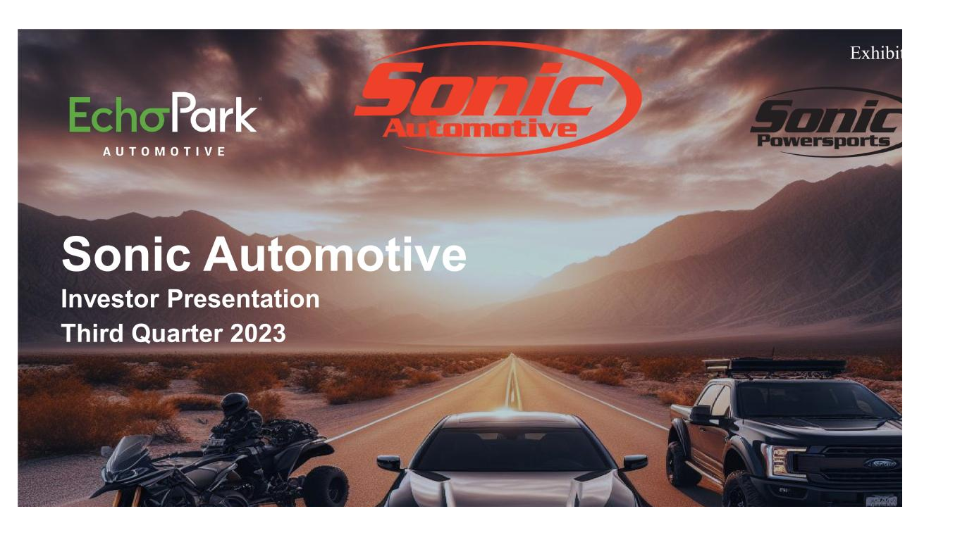

--- FILE ---
content_type: text/html; charset=UTF-8
request_url: https://ir.sonicautomotive.com/sec-filings/all-sec-filings/content/0001043509-23-000018/sah2023q3ex992.htm
body_size: 15152
content:
<HTML>
<HEAD><!-- Document generated by Workiva Inc -->
<TITLE>sah2023q3ex992</TITLE>
</HEAD>
<BODY bgcolor="white">
<DIV align="center">
<DIV style="margin-left:1em;width:1365;"><!-- sah2023q3ex992001.jpg -->
<DIV style="padding-top:2em;">
<IMG src="sah2023q3ex992001.jpg" title="slide1" width="1365" height="1024">
<DIV><FONT size="1" style="font-size:1pt;color:white">Sonic Automotive Investor Presentation Third Quarter 2023 Updated October 26, 2023 Exhibit 99.2 </FONT></DIV>
<P><HR noshade><P>
<DIV style="page-break-before:always;">&nbsp;</DIV>
</DIV>
<!-- sah2023q3ex992002.jpg -->
<DIV style="padding-top:2em;">
<IMG src="sah2023q3ex992002.jpg" title="slide2" width="1365" height="1024">
<DIV><FONT size="1" style="font-size:1pt;color:white">2 Forward-Looking Statements This presentation contains &#8220;forward-looking statements&#8221; within the meaning of the Private Securities Litigation Reform Act of 1995.  These  statements relate to future events, are not historical facts and are based on our current expectations and assumptions regarding our  business, the economy and other future conditions.  These statements can generally be identified by lead-in words such as &#8220;may,&#8221; &#8220;will,&#8221;  &#8220;should,&#8221; &#8220;could,&#8221; &#8220;believe,&#8221; &#8220;expect,&#8221; &#8220;estimate,&#8221; &#8220;anticipate,&#8221; &#8220;intend,&#8221; &#8220;plan,&#8221; &#8220;project,&#8221; &#8220;foresee&#8221; and other similar words or phrases.   Statements that describe our Company&#8217;s objectives, plans or goals are also forward-looking statements.  Examples of such forward- looking information we may be discussing in this presentation include, without limitation, our anticipated future new vehicle unit sales  volume, revenues and profitability, our anticipated future used vehicle unit sales volume, revenues and profitability, future levels of  consumer demand for new and used vehicles, our anticipated future parts, service and collision repair (&#8220;Fixed Operations&#8221;) gross profit,  our anticipated expense reductions, long-term annual revenue and profitability targets, anticipated future growth capital expenditures,  profitability and pricing expectations in our EchoPark Segment, EchoPark&#8217;s omnichannel strategy, anticipated future EchoPark population  coverage, anticipated future EchoPark revenue and unit sales volume, anticipated future performance and growth of our Franchised  Dealerships Segment, anticipated growth of our Powersports Segment, anticipated liquidity positions, anticipated industry new vehicle  sales volume, the implementation of growth and operating strategies, including acquisitions of dealerships and properties, anticipated  future acquisition synergies, the return of capital to stockholders, anticipated future success and impacts from the implementation of our  strategic initiatives, and earnings per share expectations. You are cautioned that these forward-looking statements are not guarantees of future performance, involve risks and uncertainties and  actual results may differ materially from those projected in the forward-looking statements as a result of various factors.  These risks and  uncertainties include, without limitation, economic conditions in the markets in which we operate, supply chain disruptions and  manufacturing delays, labor shortages, the impacts of inflation and increases in interest rates, new and used vehicle industry sales  volume, the success of our operational strategies, the rate and timing of overall economic expansion or contraction, and the risk factors  described in the Company&#8217;s Annual Report on Form 10-K for the year ended December 31, 2022 and other reports and information filed  with the United States Securities and Exchange Commission (the &#8220;SEC&#8221;).  These forward-looking statements, risks, uncertainties and additional factors speak only as of the date of this presentation.  We undertake  no obligation to update any such statements, except as required under federal securities laws and the rules and regulations of the SEC. </FONT></DIV>
<P><HR noshade><P>
<DIV style="page-break-before:always;">&nbsp;</DIV>
</DIV>
<!-- sah2023q3ex992003.jpg -->
<DIV style="padding-top:2em;">
<IMG src="sah2023q3ex992003.jpg" title="slide3" width="1365" height="1024">
<DIV><FONT size="1" style="font-size:1pt;color:white">3 Company Overview </FONT></DIV>
<P><HR noshade><P>
<DIV style="page-break-before:always;">&nbsp;</DIV>
</DIV>
<!-- sah2023q3ex992004.jpg -->
<DIV style="padding-top:2em;">
<IMG src="sah2023q3ex992004.jpg" title="slide4" width="1365" height="1024">
<DIV><FONT size="1" style="font-size:1pt;color:white">4 &reg; Sonic Automotive: Who We Are QUICK FACTS (NYSE: SAH) a Fortune 500  Company and One  of the Nation&#8217;s  Largest Automotive  Retailers 146 25+ 20 16 $14.0 Billion $2.3 Billion 103K New Vehicles Sold 173K Total Revenues Automotive Brands Locations Used Vehicles Sold Collision Centers States Gross Profit Note: Location Counts As Of October 26, 2023  Revenues, Gross Profit, New &amp; Used Vehicles Sold are for FY 2022 Our Core Franchised Dealerships  Segment Is A Full-Service Automotive  Retail Business With Strategic Growth  Levers Across Multiple Business Lines  And A Diversified Brand Portfolio Our High Growth Potential  EchoPark Segment Offers A  Unique Approach To Pre-Owned  Vehicle And F&amp;I Sales Below-Market Pricing With A No  Haggle Purchase Experience  Drives Industry-Leading Used  Vehicle Volume Throughput Early-Stage Consolidation  Growth Opportunity At  Attractive Multiples </FONT></DIV>
<P><HR noshade><P>
<DIV style="page-break-before:always;">&nbsp;</DIV>
</DIV>
<!-- sah2023q3ex992005.jpg -->
<DIV style="padding-top:2em;">
<IMG src="sah2023q3ex992005.jpg" title="slide5" width="1365" height="1024">
<DIV><FONT size="1" style="font-size:1pt;color:white">5 Investment Highlights Multiple Growth And  Profit Drivers For  Franchised  Dealerships Segment Unique, High Return  Potential EchoPark  Business Model Broad Revenue  Stream  Diversification Complementary  Relationship Between  Operating Segments Disciplined Capital  Allocation To Drive  Shareholder Returns Focused On Expense  Control And  Maintaining Strong  Balance Sheet </FONT></DIV>
<P><HR noshade><P>
<DIV style="page-break-before:always;">&nbsp;</DIV>
</DIV>
<!-- sah2023q3ex992006.jpg -->
<DIV style="padding-top:2em;">
<IMG src="sah2023q3ex992006.jpg" title="slide6" width="1365" height="1024">
<DIV><FONT size="1" style="font-size:1pt;color:white">6 Revenue Composition BY GEOGRAPHY TX 26% CA 22% CO 8% TN 7% ID 6% FL 6% AL 5% NC 4% GA 4% VA 2% MD 2% SC 2% All Others 6% Broad  Geographic  Distribution Geographic Footprint, Revenue Streams and Brand Mix Offer  Attractive Diversification Across the Automotive Retail Space Note: Percentages are Percent of Total Revenue for Year Ended December 31, 2022 </FONT></DIV>
<P><HR noshade><P>
<DIV style="page-break-before:always;">&nbsp;</DIV>
</DIV>
<!-- sah2023q3ex992007.jpg -->
<DIV style="padding-top:2em;">
<IMG src="sah2023q3ex992007.jpg" title="slide7" width="1365" height="1024">
<DIV><FONT size="1" style="font-size:1pt;color:white">7 Revenue Composition &#8211; Diversified Revenue Streams Note: Percentages are Percent of Total for the Year Ended December 31, 2022 5% 29% 11% 34% 43% 8% 41% 29% Revenue Gross Profit New Vehicle Used Vehicle (Including Wholesale) Parts, Service &amp; Collision Repair (&quot;Fixed Operations&quot;) Finance &amp; Insurance (&quot;F&amp;I&quot;) Brand Distribution Note: Percentages are Percent of Total Revenue for the Year Ended December 31, 2022 Brand % of Revenue Franchise Brand % of Revenue BMW 21% Mercedes 10% Audi 5% Lexus 4% Porsche 3% Land Rover 3% Cadillac 2% Other Luxury (1) 4% Honda 8% Toyota 7% Other Import (2) 3% EchoPark 17% Non-Franchise 17% Chevrolet GMC Buick 5% Ford 4% Chrysler Dodge Jeep RAM 4% Powersports &lt;1% Powersports (3) &lt;1% Luxury 52% 18%Import Domestic 13% (1) Includes Alfa Romeo, Infiniti, Jaguar, Maserati, MINI and Volvo (2) Includes Hyundai, Nissan, Mazda, Subaru and Volkswagen (3) Includes Harley-Davidson, Kawasaki, BRP, Polaris, Honda, Suzuki, BMW Motorrad,  Yamaha, Ducati, and Indian Motorcycle Business Line Mix Majority Of Gross Profit Driven By Stable Business Lines </FONT></DIV>
<P><HR noshade><P>
<DIV style="page-break-before:always;">&nbsp;</DIV>
</DIV>
<!-- sah2023q3ex992008.jpg -->
<DIV style="padding-top:2em;">
<IMG src="sah2023q3ex992008.jpg" title="slide8" width="1365" height="1024">
<DIV><FONT size="1" style="font-size:1pt;color:white">8 &reg; EchoPark Automotive &#8211; A Unique Growth Story Planned Nationwide Distribution  Network At Maturity  Unique, High Return Potential  Business Model Focus On High Quality Pre-Owned Vehicles,  In-Store or  Online Plan To Reach 90% Of U.S.  Population At Maturity Priced Up To  $3,000 Below  Market With Simplified, Easy  Purchase Experience Focus On  Pre-Owned  Market &#8211; 2.5x Larger &amp;  More Stable Than New  Vehicle Market The New Car Alternative&#8482; Price. Quality. Experience. Note: Expected U.S. population reach is a projection, actual results may  differ. See &#8220;Forward-Looking Statements.&#8221; </FONT></DIV>
<P><HR noshade><P>
<DIV style="page-break-before:always;">&nbsp;</DIV>
</DIV>
<!-- sah2023q3ex992009.jpg -->
<DIV style="padding-top:2em;">
<IMG src="sah2023q3ex992009.jpg" title="slide9" width="1365" height="1024">
<DIV><FONT size="1" style="font-size:1pt;color:white">9 Strategic Focus &#8226; Continued Growth  Opportunity In Parts &amp;  Service, F&amp;I Per Unit &#8226; Ongoing Profitability  Enhancement Through  SG&amp;A Expense Control,  Inventory Management &#8226; Pursue Strategic  Acquisition Opportunities  As Market Evolves &#8226; Utilize Existing  Infrastructure To Support  Omnichannel Distribution  Network &#8226; Targeting Return To  Breakeven Adjusted  EBITDA In Q1 2024 &#8226; Growing eCommerce  Presence Offers Scalable  Incremental Reach &#8226; Addressable Market  Opportunity Of 2 Million  Vehicles Annually At  Maturity &#8226; Positioned To Resume  Expansion Of EchoPark  Footprint As Used Vehicle  Market Conditions Improve &#8226; Focus On Guest Experience  And eCommerce  Opportunity To Drive Market  Share Gains &#8226; Balanced Capital Allocation  Strategy Prioritizes  Highest Return on  Investment &#8226; Return Of Capital To  Shareholders Via Share  Repurchase Program And  Dividend &#8226; Further Diversify Business  Model In Adjacent Sectors  (Powersports) Franchised Dealerships EchoParkStrategic Focus Note: Profitability and unit sales volume projections are estimates of future results. Actual results may differ. See &#8220;Forward-Looking Statements.&#8221; </FONT></DIV>
<P><HR noshade><P>
<DIV style="page-break-before:always;">&nbsp;</DIV>
</DIV>
<!-- sah2023q3ex992010.jpg -->
<DIV style="padding-top:2em;">
<IMG src="sah2023q3ex992010.jpg" title="slide10" width="1365" height="1024">
<DIV><FONT size="1" style="font-size:1pt;color:white">10 Strong Balance Sheet And Liquidity September 30, 2023 June 30, 2023 December 31, 2022 (In Millions) Cash and cash equivalents 34.6$                          119.7$            229.2$                        Floor plan deposit balance 300.0                          287.0               272.0                          Availability under the 2021 Revolving Credit Facility 288.9                          289.0               292.9                          Availability under the 2019 Mortgage Facility 173.0                          173.0               -                                Total available liquidity resources 796.5$                        868.7$            794.1$                        Covenant Requirement* September 30, 2023 June 30, 2023 December 31, 2022 Liquidity ratio &gt;= 1.05 1.27                            1.30                 1.38                            Fixed charge coverage ratio &gt;= 1.20 1.60                            1.62                 1.87                            Total lease adjusted leverage ratio &lt;= 5.75 2.87                            2.72                 2.31                            Net debt to Adjusted EBITDA ratio(1) 2.15                            2.01                 1.69                            Cash On Hand And Total Liquidity Remain At Target Levels  Leverage Ratios Remain Within Our Internal Target Range Total Cash On Hand (1) Refer To Appendix For Calculation And Reconciliation of Adjusted EBITDA (A Non-GAAP Measure) and Net Debt To Adjusted EBITDA Ratio (A Non-GAAP Measure) * As Defined In The 2021 Revolving Credit Facility and 2019 Mortgage Facility </FONT></DIV>
<P><HR noshade><P>
<DIV style="page-break-before:always;">&nbsp;</DIV>
</DIV>
<!-- sah2023q3ex992011.jpg -->
<DIV style="padding-top:2em;">
<IMG src="sah2023q3ex992011.jpg" title="slide11" width="1365" height="1024">
<DIV><FONT size="1" style="font-size:1pt;color:white">11 Share Repurchase Update ($ in Millions) Share Repurchase Authorization Remaining at December 31, 2022 464.3$         Q1 2023 Repurchase Activity (90.7)           Q2 2023 Repurchase Activity -              Q3 2023 Repurchase Activity (86.8)           Remaining Authorization 286.8$         43.1  41.8  40.7  36.2  33.9   30.0  35.0  40.0  45.0 Dec 2019 Dec 2020 Dec 2021 Dec 2022 Sep 2023 (O ut st an di ng  S ha re s,  In  M illi on s) 21% Reduction  In Outstanding  Share Count  Since 2019 </FONT></DIV>
<P><HR noshade><P>
<DIV style="page-break-before:always;">&nbsp;</DIV>
</DIV>
<!-- sah2023q3ex992012.jpg -->
<DIV style="padding-top:2em;">
<IMG src="sah2023q3ex992012.jpg" title="slide12" width="1365" height="1024">
<DIV><FONT size="1" style="font-size:1pt;color:white">12 Franchised Dealerships </FONT></DIV>
<P><HR noshade><P>
<DIV style="page-break-before:always;">&nbsp;</DIV>
</DIV>
<!-- sah2023q3ex992013.jpg -->
<DIV style="padding-top:2em;">
<IMG src="sah2023q3ex992013.jpg" title="slide13" width="1365" height="1024">
<DIV><FONT size="1" style="font-size:1pt;color:white">13 New &amp; Used Vehicle Sales Parts &amp; Service (P&amp;S) Finance &amp; Insurance (F&amp;I) &reg; Franchised Dealerships Franchised  Dealerships108 Brands, Luxury  Weighted25+ Diversified Revenue Streams &#8226; New &amp; Used Vehicle Sales &#8226; Parts  Service (P S) &#8226; Finance &amp; Insurance (F&amp;I) Collision  Repair Centers16 18 States Stable Business With Organic And Acquisition  Growth Opportunities Resilient And Flexible Business Model Through  Economic Cycles </FONT></DIV>
<P><HR noshade><P>
<DIV style="page-break-before:always;">&nbsp;</DIV>
</DIV>
<!-- sah2023q3ex992014.jpg -->
<DIV style="padding-top:2em;">
<IMG src="sah2023q3ex992014.jpg" title="slide14" width="1365" height="1024">
<DIV><FONT size="1" style="font-size:1pt;color:white">14 Franchised Dealerships &#8211; Geographic Footprint Diversified Geographic  Market Platform 108 Stores, 25+ Brands,  16 Collision Repair Centers </FONT></DIV>
<P><HR noshade><P>
<DIV style="page-break-before:always;">&nbsp;</DIV>
</DIV>
<!-- sah2023q3ex992015.jpg -->
<DIV style="padding-top:2em;">
<IMG src="sah2023q3ex992015.jpg" title="slide15" width="1365" height="1024">
<DIV><FONT size="1" style="font-size:1pt;color:white">15 Franchised Dealerships &#8211; Strategic Growth Levers Mature  Cash  Flows  +  Multiple  Growth Drivers Pursue Strategic  Acquisitions  Opportunities Grow Parts  and Service Retention Maximize F&amp;I Penetration High Used Vehicle  Volume  Throughput Data-Driven  Inventory  Management Apply  EchoPark  Learnings Develop  Omnichannel  Platform SG&amp;A Expense  Discipline Realize  Synergies From  Acquisitions </FONT></DIV>
<P><HR noshade><P>
<DIV style="page-break-before:always;">&nbsp;</DIV>
</DIV>
<!-- sah2023q3ex992016.jpg -->
<DIV style="padding-top:2em;">
<IMG src="sah2023q3ex992016.jpg" title="slide16" width="1365" height="1024">
<DIV><FONT size="1" style="font-size:1pt;color:white">16 EchoPark </FONT></DIV>
<P><HR noshade><P>
<DIV style="page-break-before:always;">&nbsp;</DIV>
</DIV>
<!-- sah2023q3ex992017.jpg -->
<DIV style="padding-top:2em;">
<IMG src="sah2023q3ex992017.jpg" title="slide17" width="1365" height="1024">
<DIV><FONT size="1" style="font-size:1pt;color:white">17 EchoPark &#8211; Brand Promise Up To 40% Below  New Vehicle Price Up To $3,000 Below  Used Vehicle Market  Price High Quality  Pre-Owned Vehicles With  Available Warranty Transparent Guest-Centric  Experience New Car Feel  Without The New  Car Price Complete Purchase  In Under An Hour Free CARFAX  Report With  Every Vehicle Buy &amp; Sell  Your Way &#8211;  On-Site Or Online P r i c e .  Q u a l i t y.  E x p e r i e n c e . L o w  C o s t  O m n i c h a n n e l  M o d e l </FONT></DIV>
<P><HR noshade><P>
<DIV style="page-break-before:always;">&nbsp;</DIV>
</DIV>
<!-- sah2023q3ex992018.jpg -->
<DIV style="padding-top:2em;">
<IMG src="sah2023q3ex992018.jpg" title="slide18" width="1365" height="1024">
<DIV><FONT size="1" style="font-size:1pt;color:white">18 EchoPark &#8211; Planned Nationwide Distribution Network Target 90% Population Coverage At Maturity Note: Future locations and U.S. population coverage are based on projections. Actual results may differ. See &#8220;Forward-Looking Statements.&#8221; Suspended  Operations Expected Coverage Area Existing Retail Hub Future New  Market  Opportunities Suspended Operations Can  Be Strategically Reopened  Once Market Conditions  Improve </FONT></DIV>
<P><HR noshade><P>
<DIV style="page-break-before:always;">&nbsp;</DIV>
</DIV>
<!-- sah2023q3ex992019.jpg -->
<DIV style="padding-top:2em;">
<IMG src="sah2023q3ex992019.jpg" title="slide19" width="1365" height="1024">
<DIV><FONT size="1" style="font-size:1pt;color:white">19 EchoPark &#8211; Addressable Market Opportunity * Share Of Vehicles That Fit Core1-4-Year-Old  Model In Existing EchoPark Markets Plan To Achieve 90% Population  Coverage  At Maturity Once Market  Conditions Improve Target 10% Market  Share Already Achieving This  Share* In Most Mature  Market Priced Up to  $3,000 Below  Market Price Competes On Price vs.  Older Vehicles,  Consumer Can Buy Newer  Vehicle For Same Price Pricing Up To  40% Below  New Converts Prospective  New Car Buyers 2 MILLION Opportunity 15+  MILLION  1&#8211;4-Year-Old  Vehicles 10+  MILLION  5&#8211;8-Year- Old  Vehicles 13+  MILLION  New  Vehicles Long-Term Strategy Remains Focused On Nearly-New, 1&#8211;4-Year-Old Vehicle  Segment Despite Recent Strategic Adjustments To Include 5+ Year-Old Inventory Annual Retail Vehicle Sales Volume  Note: Annual Retail Vehicle Sales Volume, EchoPark Volume Opportunity, Population Coverage And Market Share Targets Are Based On Projections. Actual Results May Differ. See &#8220;Forward-Looking Statements.&#8221;  </FONT></DIV>
<P><HR noshade><P>
<DIV style="page-break-before:always;">&nbsp;</DIV>
</DIV>
<!-- sah2023q3ex992020.jpg -->
<DIV style="padding-top:2em;">
<IMG src="sah2023q3ex992020.jpg" title="slide20" width="1365" height="1024">
<DIV><FONT size="1" style="font-size:1pt;color:white">20 EchoPark &#8211; Industry Headwinds &amp; Action Plan Industry Headwinds &#8226; Supply Chain Disruption Continues To Suppress New Vehicle Production And Inventory Levels &#8211; Began To Ease  During 2023 But Nearly-New Vehicle Sourcing Challenges Are Expected To Persist Beyond 2023 &#8226; Elevated Used Prices And Interest Rates Continue To Negatively Impact Consumer Affordability And Industry  Sales Volume &#8226; At Wholesale Auction, Off-Lease/Off-Rental Inventory Supply Remains Limited And Expensive &#8226; Used Wholesale Pricing Volatility &#8211; After Increasing 6.3% In Q1 2023, 3-Year-Old Vehicle Manheim Prices  Decreased 6.3% In Q2 2023 And Another 5.0% In Q3 2023 As Anticipated EchoPark Action Plan &#8226; In June 2023, Indefinitely Suspended Operations At Eight EchoPark Retail Hubs And 14 Related EchoPark  Delivery/Buy Centers, As Well As Three Northwest Motorsport Locations Within The EchoPark Segment  (Collectively, the &#8220;Closed EchoPark Stores&#8221;) &#8226; Expect Ongoing Expenses Associated With The Closed EchoPark Stores Between $1.5 Million To $2.0 Million  Per Quarter &#8226; Reallocation Of Inventory And Resources To Smaller Store Footprint Should Accelerate Profitability  Improvement Despite Ongoing Used Vehicle Market Challenges  &#8226; Reiterate Expected Return To Breakeven EchoPark Segment Adjusted EBITDA In Q1 2024 &#8226; Plan To Resume Disciplined Expansion Of EchoPark Nationwide Distribution Network As Market Conditions  Improve &#8226; Remain Focused On Sourcing More Vehicles From Non-Auction Sources (20% of Q3 2023 Sales vs. Historically  Less Than 10%) And Expanding Inventory To Include 5+ Year-Old Vehicles (15% of Q3 2023 Sales), Driving  Lower Inventory Acquisition Cost And 30-35% Lower Retail Selling Price, Benefiting Consumer Affordability Note: Expected Improvement In Adjusted EBITDA Losses Is Based On Projections. Actual Results May Differ. See &#8220;Forward-Looking Statements.&#8221; </FONT></DIV>
<P><HR noshade><P>
<DIV style="page-break-before:always;">&nbsp;</DIV>
</DIV>
<!-- sah2023q3ex992021.jpg -->
<DIV style="padding-top:2em;">
<IMG src="sah2023q3ex992021.jpg" title="slide21" width="1365" height="1024">
<DIV><FONT size="1" style="font-size:1pt;color:white">21 EchoPark Segment &#8211; Growth Path 212  660 881 920 764 941 1,136  1,585 1,685 1,673 2,049 2,400  4,496  5,518  7,459 7,698  8,762  11,051  12,587  13,206  12,676  13,986  13,207  15,127  14,841  19,670  21,261 21,255  15,649  14,931  16,496  15,245  17,435  19,980  17,084  19,050   $-  $100  $200  $300  $400  $500  $600  $700 (In  M illi on s) Quarterly Used Retail Units Quarterly Revenue As Expected, EchoPark Retailed  More Units In Q3 2023 With 25  Locations Than In Q2 2023 With  50 Locations, At Better GPU And  Overall Profit Levels </FONT></DIV>
<P><HR noshade><P>
<DIV style="page-break-before:always;">&nbsp;</DIV>
</DIV>
<!-- sah2023q3ex992022.jpg -->
<DIV style="padding-top:2em;">
<IMG src="sah2023q3ex992022.jpg" title="slide22" width="1365" height="1024">
<DIV><FONT size="1" style="font-size:1pt;color:white">22 EchoPark Segment &#8211; Adjusted EBITDA Trend $4.9 $4.9  $6.4  $5.3 $5.2 $5.6  $3.2  ($3.6) $5.3  ($10.9) ($30.5) ($19.2) ($36.2) ($30.8) ($23.7) ($24.1) ($24.4) ($27.3) ($3.5) $0.7  $0.9  $1.5 $2.0 $4.6 $6.7 $3.4 $0.5  $(1.3) $(12.5) $(4.5) $(1.7)  $(40)  $(30)  $(20)  $(10)  $-  $10 Q 1 2019 Q 2 2019 Q 3 2019 Q 4 2019 Q 1 2020 Q 2 2020 Q 3 2020 Q 4 2020 Q 1 2021 Q 2 2021 Q 3 2021 Q 4 2021 Q 1 2022 Q 2 2022 Q 3 2022 Q 4 2022 Q 1 2023 Q 2 2023 Q 3 2023 EchoPark All Other Pre-Owned (In  M illi on s) Refer To Appendix For Calculation And Reconciliation of Adjusted EBITDA (A Non-GAAP Measure).  Note: Expected Improvement In Adjusted EBITDA Losses Is Based On Projections. Actual Results May Differ. See &#8220;Forward-Looking Statements.&#8221; Note: &#8220;EchoPark&#8221; Data Includes EchoPark-Branded Stores And Corporate/Holding Company Results. &#8220;All Other Pre-Owned&#8221; Data Includes Northwest Motorsport And Other Acquired Pre- Owned Businesses That Have Not Been Re-Branded As EchoPark. Q3 2023 Includes $2.2 Million  Adjusted EBITDA Loss Related To  Closed Locations Target Breakeven Adjusted EBITDA  In Q1 2024 </FONT></DIV>
<P><HR noshade><P>
<DIV style="page-break-before:always;">&nbsp;</DIV>
</DIV>
<!-- sah2023q3ex992023.jpg -->
<DIV style="padding-top:2em;">
<IMG src="sah2023q3ex992023.jpg" title="slide23" width="1365" height="1024">
<DIV><FONT size="1" style="font-size:1pt;color:white">23 Powersports </FONT></DIV>
<P><HR noshade><P>
<DIV style="page-break-before:always;">&nbsp;</DIV>
</DIV>
<!-- sah2023q3ex992024.jpg -->
<DIV style="padding-top:2em;">
<IMG src="sah2023q3ex992024.jpg" title="slide24" width="1365" height="1024">
<DIV><FONT size="1" style="font-size:1pt;color:white">24 Powersports &#8211; Opportunistic Growth &#8226; Growth Via Acquisition At Attractive  Earnings Multiples &#8226; Consolidation Opportunity In A $34  Billion Market* Where 85% Of U.S.  Dealers Own A Single Location &#8226; Drive Profitability Enhancement  Through Technology And Process  Development &#8226; Generate Higher Margins Compared  To Traditional Automotive Retail * Estimated Value Of North American Powersports Industry In 2022, Per Global Market Insights </FONT></DIV>
<P><HR noshade><P>
<DIV style="page-break-before:always;">&nbsp;</DIV>
</DIV>
<!-- sah2023q3ex992025.jpg -->
<DIV style="padding-top:2em;">
<IMG src="sah2023q3ex992025.jpg" title="slide25" width="1365" height="1024">
<DIV><FONT size="1" style="font-size:1pt;color:white">25 Omnichannel Strategy </FONT></DIV>
<P><HR noshade><P>
<DIV style="page-break-before:always;">&nbsp;</DIV>
</DIV>
<!-- sah2023q3ex992026.jpg -->
<DIV style="padding-top:2em;">
<IMG src="sah2023q3ex992026.jpg" title="slide26" width="1365" height="1024">
<DIV><FONT size="1" style="font-size:1pt;color:white">26 Buy &amp; Sell Your Way &#8226; Complete A Traditional  Vehicle Purchase  Experience With A  Modern, Technology- Enabled Approach &#8226; Can Be Completed In  Under An Hour &#8226; Research Online, Utilize  Chat, Text, Phone, Zoom  To Reduce In-Person  Process &#8226; Review And Select  Insurance Products And  Financing Options &#8226; Includes Online Trade-In  Appraisal And Firm  Purchase Offer &#8226; Complete A Full  eCommerce  Transaction In Minutes &#8226; Conveniently Test  Drive And Finalize  Purchase At  Nearest  Store Location &#8226; 2.9 Million Unique  Visitors To  EchoPark.com In Q3  2023 Buy &amp; Sell  Your Way Start Online, Finish On-Site Or  Buy Completely Online Buy On-Site &#8226; Our Blend Of Brick And  Mortar And eCommerce  Strategies Allows  Guests To Choose  Their Preferred  Buying Approach &#8226; A Flexible, Guest- Centric Experience  With Options &#8226; Will Be Seamless To  The Guest, Regardless  Of Which Path They  Choose Represents 35% Of Q3 2023  EchoPark Unit Sales Volume </FONT></DIV>
<P><HR noshade><P>
<DIV style="page-break-before:always;">&nbsp;</DIV>
</DIV>
<!-- sah2023q3ex992027.jpg -->
<DIV style="padding-top:2em;">
<IMG src="sah2023q3ex992027.jpg" title="slide27" width="1365" height="1024">
<DIV><FONT size="1" style="font-size:1pt;color:white">27 Appendix </FONT></DIV>
<P><HR noshade><P>
<DIV style="page-break-before:always;">&nbsp;</DIV>
</DIV>
<!-- sah2023q3ex992028.jpg -->
<DIV style="padding-top:2em;">
<IMG src="sah2023q3ex992028.jpg" title="slide28" width="1365" height="1024">
<DIV><FONT size="1" style="font-size:1pt;color:white">28 GAAP Income Statement Annual Trend &#8211; Consolidated NM = Not MeaningfulNote: Earnings (Loss) Per Share and Gross Profit Per Unit Metrics Are Calculated Based On Actual Unrounded Amounts FY 2022 Better / (Worse) % Change (In millions, except unit, per unit, and per share data) FY 2022 FY 2021 FY 2020 FY 2019 FY 2018 Year-Over-Year Revenues: Retail new vehicles 5,622.6$            4,993.4$            4,224.4$            4,777.3$            4,905.9$            13% Fleet new vehicles 99.4                    124.6                  56.8                    111.9                  68.2                    (20%) Total new vehicles 5,722.0              5,118.0              4,281.2              4,889.2              4,974.1              12% Used vehicles 5,515.4              4,933.6              3,604.2              3,490.0              2,973.5              13% Wholesale vehicles 484.9                  367.2                  197.4                  202.8                  217.6                  32% Total vehicles 11,722.3            10,418.8            8,082.8              8,582.0              8,165.2              13% Parts, service and collision repair 1,599.7              1,340.4              1,194.3              1,395.3              1,380.9              15% Finance, insurance and other, net (&quot;F&amp;I&quot;) 679.1                  637.2                  489.9                  477.0                  405.5                  7% Total revenues 14,001.1            12,396.4            9,767.0              10,454.3            9,951.6              13% Gross profit: Retail new vehicles 662.8                  459.8                  233.2                  231.7                  240.5                  44% Fleet new vehicles 4.9                      1.6                      0.9                      1.4                      1.0                      201% Total new vehicles 667.7                  461.4                  234.1                  233.1                  241.5                  45% Used vehicles 180.8                  133.0                  105.2                  147.4                  143.0                  37% Wholesale vehicles (3.1)                     9.6                      0.1                      (4.5)                     (11.3)                   (131%) Total vehicles 845.4                  604.0                  339.4                  376.0                  373.2                  40% Parts, service and collision repair 792.5                  673.1                  594.3                  668.0                  667.4                  18% Finance, insurance and other, net 679.1                  637.2                  489.9                  477.0                  405.5                  7% Total gross profit 2,317.0              1,914.3              1,423.6              1,521.0              1,446.1              21% SG&amp;A expenses (1,555.1)             (1,274.7)             (1,028.7)             (1,099.4)             (1,145.3)             (22%) Impairment charges (320.4)                (0.1)                     (270.0)                (20.8)                   (29.5)                   NM  Depreciation and amortization (127.5)                (101.1)                (91.0)                   (93.1)                   (93.6)                   (26%) Operating income (loss) 314.0                  538.4                  33.9                    307.7                  177.7                  (42%) Interest expense, floor plan (34.3)                   (16.7)                   (27.2)                   (48.5)                   (48.4)                   (105%) Interest expense, other, net (89.9)                   (48.0)                   (41.6)                   (53.0)                   (54.1)                   (87%) Other income (expense), net 0.2                      (15.5)                   0.1                      (6.6)                     0.1                      NM  Income (loss) from continuing operations before taxes 190.0                  458.2                  (34.8)                   199.6                  75.3                    (59%) Income tax benefit (expense) (101.5)                (109.3)                (15.9)                   (55.1)                   (22.9)                   7% Net income (loss) from continuing operations 88.5$                  348.9$               (50.7)$                144.5$               52.4$                  (75%) Diluted weighted-average shares outstanding 39.7                    43.3                    42.5                    43.7                    43.0                    8% Diluted earnings (loss) per share from continuing operations 2.23$                  8.06$                  (1.19)$                3.31$                  1.22$                  (72%) Unit sales volume: Retail new vehicles 101,168             99,943               91,939               111,457             120,819             1% Fleet new vehicles 2,115                  3,543                  1,342                  2,674                  1,898                  (40%) Used vehicles 173,209             183,292             159,025             162,149             139,605             (6%) Wholesale vehicles 35,323               36,795               32,057               34,153               34,167               (4%) Gross profit per unit (&quot;GPU&quot;): Retail new vehicles 6,552$               4,600$               2,536$               2,078$               1,991$               42% Used vehicles 1,044$               720$                   667$                   909$                   1,024$               45% F&amp;I 2,475$               2,250$               1,952$               1,743$               1,557$               10% </FONT></DIV>
<P><HR noshade><P>
<DIV style="page-break-before:always;">&nbsp;</DIV>
</DIV>
<!-- sah2023q3ex992029.jpg -->
<DIV style="padding-top:2em;">
<IMG src="sah2023q3ex992029.jpg" title="slide29" width="1365" height="1024">
<DIV><FONT size="1" style="font-size:1pt;color:white">29 Non-GAAP Reconciliation &#8211; Annual Trend &#8211; Consolidated NM = Not Meaningful Note: Earnings (Loss) Per Share and SG&amp;A Expenses As A Percentage Of Gross Profit Metrics Are Calculated Based On Actual Unrounded Amounts Note: Balance Sheet Amounts Are As Of December 31 For The FY Then Ended, Balance Sheet Amounts For LTM Q3 2023 Are As Of September 30, 2023 (In millions, except per share data) LTM Q3 2023 FY 2022 FY 2021 FY 2020 FY 2019 FY 2018 Reported net income (loss) from continuing operations 88.5$                  348.9$               (50.7)$                144.5$               52.4$                   Adjustments: Impairment charges 320.4$               -$                      269.2$               19.6$                  29.5$                   Acquisition and disposition-related (gain) loss (9.1)                     1.2                      (9.2)                     (76.0)                   (38.9)                    Long-term compensation charges 4.4                      6.5                      -                        6.3                      34.1                     Loss on debt extinguishment -                        15.6                    -                        7.2                      -                         Legal and storm damage charges -                        -                        -                        -                        5.7                       Loss (gain) on exit of leased dealerships -                        -                        -                        -                        1.5                       Total pre-tax adjustments 315.7                  23.3                    260.0                  (42.9)                   31.9                     Tax effect of above items (22.6)                   (5.9)                     (40.4)                   14.2                    (7.4)                      Total net income effect of adjustments 293.1                  17.4                    219.6                  (28.7)                   24.5                     Adjusted net income (loss) from continuing operations 381.6$               366.3$               168.9$               115.8$               76.9$                   Diluted weighted-average shares outstanding 39.7                    43.3                    43.9                    43.7                    43.0                     Adjusted diluted earnings (loss) per share from continuing operations 9.61$                  8.46$                  3.85$                  2.65$                  1.79$                   Reported SG&amp;A expenses (1,555.1)$           (1,274.7)$           (1,028.7)$           (1,099.4)$           (1,145.3)$            Acquisition and disposition-related (gain) loss (9.1)                     1.2                      (9.2)                     (76.0)                   (38.9)                    Long-term compensation charges 4.4                      6.5                      -                        6.3                      34.1                     Legal and storm damage charges -                        -                        -                        -                        5.7                       Loss (gain) on exit of leased dealerships -                        -                        -                        -                        1.5                       Adjusted SG&amp;A expenses (1,559.8)$           (1,267.0)$           (1,037.9)$           (1,169.1)$           (1,142.9)$            Adjusted SG&amp;A expenses as a percentage of gross profit 67.3% 66.2% 72.9% 76.9% 79.0% Reported net income (loss) (51.4)$                88.5$                  348.9$               (51.4)$                144.1$               51.7$                   Income tax (benefit) expense 56.2                    101.5                  109.3                  15.6                    55.0                    22.6                     Income (loss) before taxes 4.8                      190.0                  458.2                  (35.8)                   199.1                  74.3                     Non-floor plan interest 104.9                  84.7                    44.7                    38.7                    50.5                    52.0                     Depreciation and amortization 145.4                  132.7                  104.3                  93.9                    95.6                    96.7                     Stock-based compensation expense 20.9                    16.0                    15.0                    11.7                    10.8                    11.9                     Loss (gain) on exit of leased dealerships 4.3                      -                        -                        -                        (0.2)                     1.7                       Impairment charges 383.0                  320.4                  0.1                      270.0                  20.8                    29.5                     Loss on debt extinguishment -                        -                        15.6                    -                        6.7                      -                         Long-term compensation charges 5.1                      4.4                      8.0                      -                        -                        32.5                     Acquisition and disposition-related (gain) loss (29.6)                   (9.7)                     (0.4)                     (8.2)                     (74.8)                   (39.3)                    Adjusted EBITDA 650.7$               738.5$               645.5$               370.3$               308.5$               259.3$                Long-term debt (including current portion) 1,732.5$            1,751.7$            1,561.2$            720.1$               706.9$               945.1$                Cash and equivalents (34.6)                   (229.2)                (299.4)                (170.3)                (29.1)                   (5.9)                      Floor plan deposit balance (300.0)                (272.0)                (99.8)                   (73.2)                   -                        -                         Net debt 1,397.9$            1,250.5$            1,162.0$            476.6$               677.8$               939.2$                Net debt to adjusted EBITDA ratio 2.15                    1.69                    1.80                    1.29                    2.20                    3.62                     Long-term debt (including current portion) to adjusted EBITDA ratio 2.66                    2.37                    2.42                    1.94                    2.29                    3.64                     </FONT></DIV>
<P><HR noshade><P>
<DIV style="page-break-before:always;">&nbsp;</DIV>
</DIV>
<!-- sah2023q3ex992030.jpg -->
<DIV style="padding-top:2em;">
<IMG src="sah2023q3ex992030.jpg" title="slide30" width="1365" height="1024">
<DIV><FONT size="1" style="font-size:1pt;color:white">30 GAAP Income Statement Quarterly Trend &#8211; Consolidated NM = Not MeaningfulNote: Earnings (Loss) Per Share and Gross Profit Per Unit Metrics Are Calculated Based On Actual Unrounded Amounts Q3 2023 Better / (Worse) % Change (In millions, except unit, per unit, and per share data) Q3 2023 Q2 2023 Q1 2023 Q4 2022 Q3 2022 Sequential Year-Over-Year Revenues: Retail new vehicles 1,573.5$            1,608.2$            1,442.8$            1,555.3$            1,371.8$            (2%) 15% Fleet new vehicles 23.2                    28.3                    18.8                    29.3                    32.0                    (18%) (27%) Total new vehicles 1,596.7              1,636.5              1,461.6              1,584.6              1,403.8              (2%) 14% Used vehicles 1,340.4              1,305.9              1,344.9              1,341.1              1,355.9              3% (1%) Wholesale vehicles 79.3                    91.5                    85.6                    80.0                    114.6                  (13%) (31%) Total vehicles 3,016.4              3,033.9              2,892.1              3,005.7              2,874.3              (1%) 5% Parts, service and collision repair 453.4                  443.7                  430.5                  411.1                  408.2                  2% 11% Finance, insurance and other, net (&quot;F&amp;I&quot;) 173.7                  175.3                  168.6                  173.8                  165.6                  (1%) 5% Total revenues 3,643.5              3,652.9              3,491.2              3,590.6              3,448.1              0% 6% Gross profit: Retail new vehicles 131.4                  141.4                  138.1                  164.6                  162.2                  (7%) (19%) Fleet new vehicles 0.9                      1.3                      0.9                      1.8                      1.3                      (23%) (27%) Total new vehicles 132.3                  142.7                  139.0                  166.4                  163.5                  (7%) (19%) Used vehicles 52.3                    31.5                    30.0                    35.5                    51.0                    66% 3% Wholesale vehicles (1.4)                     (1.0)                     3.0                      (3.7)                     (2.2)                     (48%) 34% Total vehicles 183.2                  173.2                  172.0                  198.2                  212.3                  6% (14%) Parts, service and collision repair 225.3                  220.4                  212.9                  204.1                  202.8                  2% 11% Finance, insurance and other, net 173.7                  175.3                  168.6                  173.8                  165.6                  (1%) 5% Total gross profit 582.2                  568.9                  553.5                  576.1                  580.7                  2% 0% SG&amp;A expenses (409.6)                (391.9)                (412.8)                (366.3)                (399.0)                (5%) (3%) Impairment charges -                        (62.6)                   -                        (320.4)                -                        NM NM  Depreciation and amortization (35.2)                   (36.1)                   (34.3)                   (33.5)                   (32.8)                   3% (7%) Operating income (loss) 137.4                  78.3                    106.4                  (144.1)                148.9                  76% (8%) Interest expense, floor plan (17.4)                   (17.0)                   (14.6)                   (13.6)                   (9.6)                     (2%) (81%) Interest expense, other, net (29.0)                   (28.9)                   (28.4)                   (24.9)                   (22.9)                   0% (26%) Other income (expense), net 0.2                      0.1                      0.2                      0.1                      -                        NM NM  Income (loss) before taxes 91.2                    32.5                    63.6                    (182.5)                116.4                  180% (22%) Income tax benefit (expense) (22.8)                   (9.1)                     (15.9)                   (8.4)                     (29.1)                   (151%) 22% Net income (loss) 68.4$                  23.4$                  47.7$                  (190.9)$              87.3$                  192% (22%) Diluted weighted-average shares outstanding 35.6 36 36.9 36.5 39.2 1% 9% Diluted earnings (loss) per share 1.92$                  0.65$                  1.29$                  (5.22)$                2.23$                  195% (14%) Unit sales volume: Retail new vehicles 28,260               28,754               25,657               27,278               24,776               (2%) 14% Fleet new vehicles 469                     590                     441                     661                     672                     (21%) (30%) Used vehicles 45,428               42,972               45,531               44,303               42,069               6% 8% Wholesale vehicles 7,996                  8,801                  8,406                  8,094                  8,263                  (9%) (3%) Gross profit per unit (&quot;GPU&quot;): Retail new vehicles 4,649$               4,918$               5,381$               6,034$               6,547$               (5%) (29%) Used vehicles 1,150$               732$                   660$                   800$                   1,211$               57% (5%) F&amp;I 2,357$               2,445$               2,369$               2,428$               2,477$               (4%) (5%) </FONT></DIV>
<P><HR noshade><P>
<DIV style="page-break-before:always;">&nbsp;</DIV>
</DIV>
<!-- sah2023q3ex992031.jpg -->
<DIV style="padding-top:2em;">
<IMG src="sah2023q3ex992031.jpg" title="slide31" width="1365" height="1024">
<DIV><FONT size="1" style="font-size:1pt;color:white">31 Non-GAAP Reconciliation &#8211; Quarterly Trend &#8211; Consolidated NM = Not MeaningfulNote: Earnings (Loss) Per Share and SG&amp;A Expenses As A Percentage Of Gross Profit Metrics Are Calculated Based On Actual Unrounded Amounts Q3 2023 Better / (Worse) % Change (In millions, except per share data) Q3 2023 Q2 2023 Q1 2023 Q4 2022 Q3 2022 Sequential Year-Over-Year Reported net income (loss) 68.4$                  23.4$                  47.7$                  (190.9)$              87.3$                  192% (22%) Adjustments: Impairment charges -$                      62.6$                  -$                      320.4$               -$                      NM NM  Acquisition and disposition-related (gain) loss -                        (20.7)                   -                        (9.1)                     -                        NM NM  Severance and long-term compensation charges 0.9                      2.2                      2.0                      -                        -                        NM NM  Hail and storm damage charges -                        1.9                      -                        -                        -                        NM NM  Lease exit charges 3.9                      0.4                      -                        -                        -                        NM NM  Used vehicle inventory valuation adjustment -                        10.0                    -                        -                        -                        NM NM  Total pre-tax adjustments 4.8                      56.4                    2.0                      311.3                  -                        NM NM  Tax effect of above items (1.2)                     (13.8)                   (0.5)                     (22.6)                   -                        NM NM  Total net income effect of adjustments 3.6                      42.6                    1.5                      288.7                  -                        NM NM  Adjusted net income (loss) 72.0$                  66.0$                  49.2$                  97.8$                  87.3$                  9% (18%) Diluted weighted-average shares outstanding 35.6 36 36.9 37.4 39.2 1% 9% Adjusted diluted earnings (loss) per share 2.02$                  1.83$                  1.33$                  2.61$                  2.23$                  10% (9%) Reported gross profit 582.2$               568.9$               553.5$               576.1$               580.7$               2% 0% Used vehicle inventory valuation adjustment -                        10.0                    -                        -                        -                        NM NM  Adjusted gross profit 582.2$               578.9$               553.5$               576.1$               580.7$               1% 0% Reported SG&amp;A expenses (409.6)$              (391.9)$              (412.8)$              (366.3)$              (399.0)$              (5%) (3%) Acquisition and disposition-related (gain) loss -                        (20.7)                   -                        (9.1)                     -                        NM NM  Severance and long-term compensation charges 0.9                      2.2                      2.0                      -                        -                        NM NM  Hail and storm damage charges -                        1.9                      -                        -                        -                        NM NM  Lease exit charges 3.9                      0.4                      -                        -                        -                        NM NM  Adjusted SG&amp;A expenses (404.8)$              (408.1)$              (410.8)$              (375.4)$              (399.0)$              1% (1%) Adjusted SG&amp;A expenses as a percentage of gross profit 69.5% 70.5% 74.2% 65.2% 68.7% 100 bps (80) bps Reported net income (loss) 68.4$                  23.4$                  47.7$                  (190.9)$              87.3$                  NM NM  Income tax (benefit) expense 22.8                    9.1                      15.9                    8.4                      29.1                    NM NM  Income (loss) before taxes 91.2                    32.5                    63.6                    (182.5)                116.4                  NM NM  Non-floor plan interest 27.3                    27.2                    26.9                    23.5                    21.4                    NM NM  Depreciation and amortization 36.9                    37.7                    35.9                    34.9                    34.3                    NM NM  Stock-based compensation expense 6.7                      5.6                      5.0                      3.6                      3.8                      NM NM  Lease exit charges 3.9                      0.4                      -                        -                        -                        NM NM  Impairment charges -                        62.6                    -                        320.4                  -                        NM NM  Severance and long-term compensation charges 0.9                      2.2                      2.0                      -                        -                        NM NM  Acquisition and disposition-related (gain) loss 0.3                      (20.7)                   -                        (9.2)                     0.5                      NM NM  Hail and storm damage charges -                        1.9                      -                        -                        -                        NM NM  Used vehicle inventory valuation adjustment -                        10.0                    -                        -                        -                        NM NM  Adjusted EBITDA 167.2$               159.4$               133.4$               190.7$               176.4$               5% (5%) </FONT></DIV>
<P><HR noshade><P>
<DIV style="page-break-before:always;">&nbsp;</DIV>
</DIV>
<!-- sah2023q3ex992032.jpg -->
<DIV style="padding-top:2em;">
<IMG src="sah2023q3ex992032.jpg" title="slide32" width="1365" height="1024">
<DIV><FONT size="1" style="font-size:1pt;color:white">32 GAAP Income Statement &#8211; Quarterly Trend &#8211;  Franchised Dealerships Segment NM = Not MeaningfulNote: Gross Profit Per Unit Metrics Are Calculated Based On Actual Unrounded Amounts Q3 2023 Better / (Worse) % Change (In millions, except unit and per unit data) Q3 2023 Q2 2023 Q1 2023 Q4 2022 Q3 2022 Sequential Year-Over-Year Revenues: Retail new vehicles 1,546.7$            1,583.3$            1,421.0$            1,534.5$            1,359.6$            (2%) 14% Fleet new vehicles 23.2                    28.3                    18.8                    29.4                    32.0                    (18%) (27%) Total new vehicles 1,569.9              1,611.6              1,439.8              1,563.9              1,391.6              (3%) 13% Used vehicles 780.7                  774.5                  767.6                  823.4                  842.4                  1% (7%) Wholesale vehicles 51.4                    55.6                    58.4                    52.6                    75.7                    (7%) (32%) Total vehicles 2,402.0              2,441.7              2,265.8              2,439.9              2,309.7              (2%) 4% Parts, service and collision repair 431.8                  433.4                  423.8                  404.8                  404.7                  0% 7% Finance, insurance and other, net (&quot;F&amp;I&quot;) 126.0                  132.2                  117.1                  128.0                  125.9                  (5%) 0% Total revenues 2,959.8              3,007.3              2,806.7              2,972.7              2,840.3              (2%) 4% Gross profit: Retail new vehicles 125.5                  136.9                  134.0                  160.8                  160.7                  (8%) (22%) Fleet new vehicles 0.9                      1.3                      0.9                      1.8                      1.3                      (23%) (27%) Total new vehicles 126.4                  138.2                  134.9                  162.6                  162.0                  (8%) (22%) Used vehicles 42.6                    44.5                    40.8                    38.4                    45.4                    (4%) (6%) Wholesale vehicles (1.5)                     (1.0)                     1.9                      (3.2)                     (2.1)                     (64%) 28% Total vehicles 167.5                  181.7                  177.6                  197.8                  205.3                  (8%) (18%) Parts, service and collision repair 215.1                  215.4                  209.6                  200.9                  201.0                  0% 7% Finance, insurance and other, net 126.0                  132.2                  117.1                  128.0                  125.9                  (5%) 0% Total gross profit 508.6                  529.3                  504.3                  526.7                  532.2                  (4%) (4%) SG&amp;A expenses (338.3)                (316.1)                (331.2)                (298.1)                (332.0)                (7%) (2%) Impairment charges -                        -                        -                        (115.5)                -                        NM NM  Depreciation and amortization (28.2)                   (27.9)                   (26.5)                   (26.0)                   (25.9)                   (1%) (10%) Operating income (loss) 142.1                  185.3                  146.6                  87.1                    174.3                  (23%) (18%) Interest expense, floor plan (12.9)                   (11.9)                   (9.9)                     (9.8)                     (6.6)                     (8%) (94%) Interest expense, other, net (27.9)                   (27.5)                   (26.9)                   (23.4)                   (21.4)                   (1%) (30%) Other income (expense), net 0.2                      -                        -                        -                        -                        NM NM  Income (loss) before taxes 101.5$               145.9$               109.8$               53.9$                  146.3$               (30%) (31%) Unit sales volume: Retail new vehicles 26,869               27,358               24,539               26,239               24,241               (2%) 11% Fleet new vehicles 469                     590                     441                     661                     672                     (21%) (30%) Used vehicles 25,541               25,197               25,107               26,631               26,647               1% (4%) Wholesale vehicles 5,163                  5,516                  5,483                  5,616                  5,813                  (6%) (11%) Gross profit per unit (&quot;GPU&quot;): Retail new vehicles 4,672$               5,003$               5,463$               6,130$               6,627$               (7%) (30%) Used vehicles 1,666$               1,765$               1,626$               1,442$               1,704$               (6%) (2%) F&amp;I 2,403$               2,516$               2,360$               2,421$               2,473$               (5%) (3%) </FONT></DIV>
<P><HR noshade><P>
<DIV style="page-break-before:always;">&nbsp;</DIV>
</DIV>
<!-- sah2023q3ex992033.jpg -->
<DIV style="padding-top:2em;">
<IMG src="sah2023q3ex992033.jpg" title="slide33" width="1365" height="1024">
<DIV><FONT size="1" style="font-size:1pt;color:white">33 Non-GAAP Reconciliation &#8211; Quarterly Trend &#8211;  Franchised Dealerships Segment NM = Not MeaningfulNote: SG&amp;A Expenses As A Percentage Of Gross Profit Metrics Are Calculated Based On Actual Unrounded Amounts Q3 2023 Better / (Worse) % Change (In millions) Q3 2023 Q2 2023 Q1 2023 Q4 2022 Q3 2022 Sequential Year-Over-Year Reported income (loss) before taxes 101.5$               145.9$               109.8$               53.9$                  146.3$               (30%) (31%) Impairment charges -                        -                        -                        115.5                  -                        NM NM  Segment income (loss) 101.5$               145.9$               109.8$               169.4$               146.3$               (30%) (31%) Acquisition and disposition-related (gain) loss -                        (20.9)                   -                        (9.1)                     -                        NM NM  Long-term compensation charges -                        -                        -                        -                        -                        NM NM  Hail and storm damage charges -                        1.9                      -                        -                        -                        NM NM  Adjusted segment income (loss) 101.5$               126.9$               109.8$               160.3$               146.3$               (20%) (31%) Reported SG&amp;A expenses (338.3)$              (316.1)$              (331.2)$              (298.1)$              (332.0)$              (7%) (2%) Acquisition and disposition-related (gain) loss -                        (20.9)                   -                        (9.1)                     -                        NM NM  Long-term compensation charges -                        -                        -                        -                        -                        NM NM  Hail and storm damage charges -                        1.9                      -                        -                        -                        NM NM  Adjusted SG&amp;A expenses (338.3)$              (335.1)$              (331.2)$              (307.2)$              (332.0)$              (1%) (2%) Adjusted SG&amp;A expenses as a percentage of gross profit 66.5% 63.3% 65.7% 58.3% 62.4% (320) bps (410) bps Income (loss) before taxes 101.5$               145.9$               109.8$               53.9$                  146.3$               NM NM  Non-floor plan interest 26.2                    25.8                    25.4                    22.0                    19.9                    NM NM  Depreciation and amortization 29.9                    29.3                    28.2                    27.4                    27.3                    NM NM  Stock-based compensation expense 6.7                      5.6                      5.0                      3.6                      3.8                      NM NM  Impairment charges -                        -                        -                        115.5                  -                        NM NM  Long-term compensation charges -                        -                        -                        -                        -                        NM NM  Acquisition and disposition-related (gain) loss 0.2                      (20.7)                   -                        (9.2)                     0.5                      NM NM  Hail and storm damage charges -                        1.9                      -                        -                        -                        NM NM  Adjusted EBITDA 164.5$               187.8$               168.4$               213.2$               197.8$               (12%) (17%) </FONT></DIV>
<P><HR noshade><P>
<DIV style="page-break-before:always;">&nbsp;</DIV>
</DIV>
<!-- sah2023q3ex992034.jpg -->
<DIV style="padding-top:2em;">
<IMG src="sah2023q3ex992034.jpg" title="slide34" width="1365" height="1024">
<DIV><FONT size="1" style="font-size:1pt;color:white">34 GAAP Income Statement &#8211; Quarterly Trend &#8211;  EchoPark Segment NM = Not MeaningfulNote: Gross Profit Per Unit Metrics Are Calculated Based On Actual Unrounded Amounts Q3 2023 Better / (Worse) % Change (In millions, except unit and per unit data) Q3 2023 Q2 2023 Q1 2023 Q4 2022 Q3 2022 Sequential Year-Over-Year Revenues: Retail new vehicles -$                      -$                      1.0$                    2.0$                    1.6$                    279% (96%) Used vehicles 554.8                  524.0                  572.5                  515.5                  511.4                  6% 8% Wholesale vehicles 26.6                    35.5                    27.0                    27.3                    39.0                    (26%) (32%) Total vehicles 581.4                  559.5                  600.5                  544.8                  551.9                  4% 5% Finance, insurance and other, net (&quot;F&amp;I&quot;) 45.3                    41.1                    50.0                    44.5                    38.9                    10% 17% Total revenues 626.7                  600.6                  650.5                  589.3                  590.8                  4% 6% Gross profit: Retail new vehicles -                        -                        0.1                      0.2                      (0.6)                     (143%) 98% Used vehicles 7.3                      (14.3)                   (11.8)                   (3.6)                     5.0                      151% 48% Wholesale vehicles 0.2                      -                        1.1                      (0.3)                     (0.1)                     284% 160% Total vehicles 7.5                      (14.3)                   (10.6)                   (3.7)                     4.3                      152% 72% Finance, insurance and other, net 45.3                    41.1                    50.0                    44.5                    38.9                    10% 17% Total gross profit 52.8                    26.8                    39.4                    40.8                    43.2                    97% 22% SG&amp;A expenses (58.6)                   (66.6)                   (73.8)                   (62.3)                   (63.4)                   12% 8% Impairment charges -                        (62.6)                   -                        (204.9)                -                        NM NM  Depreciation and amortization (6.1)                     (7.4)                     (7.0)                     (7.0)                     (6.7)                     19% 11% Operating income (loss) (11.9)                   (109.8)                (41.4)                   (233.4)                (26.9)                   89% 56% Interest expense, floor plan (4.3)                     (4.8)                     (4.6)                     (3.9)                     (3.0)                     11% (44%) Interest expense, other, net (0.7)                     (0.9)                     (0.9)                     (0.9)                     (1.1)                     12% 34% Other income (expense), net -                        0.1                      0.1                      -                        -                        NM NM  Income (loss) before taxes (16.9)$                (115.4)$              (46.8)$                (238.2)$              (31.0)$                85% 46% Unit sales volume: Retail new vehicles -                          -                          11                       26                       45                       0% (100%) Used vehicles 19,050               17,084               19,980               17,435               15,245               12% 25% Wholesale vehicles 2,740                  3,235                  2,916                  2,444                  2,449                  (15%) 12% Gross profit per unit (&quot;GPU&quot;): Total used vehicle and F&amp;I 2,767$               1,569$               1,907$               2,340$               2,869$               76% (4%) </FONT></DIV>
<P><HR noshade><P>
<DIV style="page-break-before:always;">&nbsp;</DIV>
</DIV>
<!-- sah2023q3ex992035.jpg -->
<DIV style="padding-top:2em;">
<IMG src="sah2023q3ex992035.jpg" title="slide35" width="1365" height="1024">
<DIV><FONT size="1" style="font-size:1pt;color:white">35 Non-GAAP Reconciliation &#8211; Quarterly Trend &#8211;  EchoPark Segment NM = Not MeaningfulNote: SG&amp;A Expenses As A Percentage Of Gross Profit Metrics Are Calculated Based On Actual Unrounded Amounts Q3 2023 Better / (Worse) % Change (In millions) Q3 2023 Q2 2023 Q1 2023 Q4 2022 Q3 2022 Sequential Year-Over-Year Reported income (loss) before taxes (16.9)$                (115.4)$              (46.8)$                (238.2)$              (31.0)$                85% 46% Impairment charges -                        62.6                    -                        204.9                  -                        NM NM  Segment income (loss) (16.9)$                (52.8)$                (46.8)$                (33.3)$                (31.0)$                68% 46% Acquisition and disposition-related (gain) loss -                        0.2                      -                        -                        -                        NM NM  Lease exit charges 3.9                      0.4                      -                        -                        -                        NM NM  Severance and long-term compensation charges 0.9                      2.2                      2.0                      -                        -                        NM NM  Used vehicle inventory valuation adjustment -                        10.0                    -                        -                        -                        NM NM  Adjusted segment income (loss) (12.1)$                (40.0)$                (44.8)$                (33.3)$                (31.0)$                70% 61% Reported gross profit 52.8$                  26.8$                  39.4$                  40.8$                  43.2$                  97% 22% Used vehicle inventory valuation adjustment -                        10.0                    -                        -                        -                        NM NM  Adjusted gross profit 52.8$                  36.8$                  39.4$                  40.8$                  43.2$                  44% 22% Reported SG&amp;A expenses (58.6)$                (66.6)$                (73.8)$                (62.3)$                (63.4)$                12% 8% Acquisition and disposition-related (gain) loss -                        0.2                      -                        -                        -                        NM NM  Lease exit charges 3.9                      0.4                      -                        -                        -                        NM NM  Severance and long-term compensation charges 0.9                      2.2                      2.0                      -                        -                        NM NM  Adjusted SG&amp;A expenses (53.8)$                (63.8)$                (71.8)$                (62.3)$                (63.4)$                16% 15% Adjusted SG&amp;A expenses as a percentage of gross profit 101.9% 173.5% 182.1% 152.8% 146.8% 7,160 bps 4,490 bps Income (loss) before taxes (16.9)$                (115.4)$              (46.8)$                (238.2)$              (31.0)$                NM NM  Non-floor plan interest 0.7                      0.8                      0.9                      0.9                      1.1                      NM NM  Depreciation and amortization 6.1                      7.6                      7.0                      7.0                      6.8                      NM NM  Lease exit charges 3.9                      0.4                      -                        -                        -                        NM NM  Impairment charges -                        62.6                    -                        204.9                  -                        NM NM  Long-term compensation charges 0.9                      2.2                      2.0                      -                        -                        NM NM  Acquisition and disposition-related (gain) loss 0.1                      -                        -                        -                        -                        NM NM  Used vehicle inventory valuation adjustment -                        10.0                    -                        -                        -                        NM NM  Adjusted EBITDA (5.2)$                   (31.8)$                (36.9)$                (25.4)$                (23.2)$                (84%) (78%) </FONT></DIV>
<P><HR noshade><P>
<DIV style="page-break-before:always;">&nbsp;</DIV>
</DIV>
<!-- sah2023q3ex992036.jpg -->
<DIV style="padding-top:2em;">
<IMG src="sah2023q3ex992036.jpg" title="slide36" width="1365" height="1024">
<DIV><FONT size="1" style="font-size:1pt;color:white">36 GAAP Income Statement &#8211; Quarterly Trend &#8211;  Powersports Segment NM = Not MeaningfulNote: Gross Profit Per Unit Metrics Are Calculated Based On Actual Unrounded Amounts Q3 2023 Better / (Worse) % Change (In millions, except unit and per unit data) Q3 2023 Q2 2023 Q1 2023 Q4 2022 Q3 2022 Sequential Year-Over-Year Revenues: Retail new vehicles 26.8$                  24.9$                  20.8$                  18.8$                  10.6$                  8% NM  Used vehicles 4.9                      7.4                      4.8                      2.1                      2.0                      (35%) NM  Wholesale vehicles 1.3                      0.4                      0.2                      0.1                      -                        NM NM  Total vehicles 33.0                    32.7                    25.8                    21.0                    12.6                    1% NM  Parts, service and collision repair 21.6                    10.3                    6.7                      6.3                      3.5                      109% NM  Finance, insurance and other, net (&quot;F&amp;I&quot;) 2.4                      2.0                      1.5                      1.3                      0.9                      21% NM  Total revenues 57.0                    45.0                    34.0                    28.6                    17.0                    27% NM  Gross profit: NM  Retail new vehicles 5.9                      4.5                      4.0                      3.6                      2.1                      30% NM  Used vehicles 2.4                      1.3                      1.0                      0.7                      0.6                      77% NM  Wholesale vehicles (0.1)                     -                        -                        -                        -                        NM NM  Total vehicles 8.2                      5.8                      5.0                      4.3                      2.7                      41% NM  Parts, service and collision repair 10.2                    5.0                      3.3                      3.1                      1.8                      103% NM  Finance, insurance and other, net 2.4                      2.0                      1.5                      1.3                      0.9                      21% NM  Total gross profit 20.8                    12.8                    9.8                      8.7                      5.4                      62% NM  SG&amp;A expenses (12.7)                   (9.2)                     (7.8)                     (5.9)                     (3.6)                     (38%) NM  Impairment charges -                        -                        -                        -                        -                        NM NM  Depreciation and amortization (0.9)                     (0.8)                     (0.8)                     (0.6)                     (0.2)                     (5%) NM  Operating income (loss) 7.2                      2.8                      1.2                      2.2                      1.6                      156% NM  Interest expense, floor plan (0.2)                     (0.3)                     (0.1)                     -                        -                        NM NM  Interest expense, other, net (0.4)                     (0.5)                     (0.6)                     (0.6)                     (0.4)                     18% NM  Other income (expense), net -                        -                        0.1                      0.2                      -                        NM NM  Income (loss) before taxes 6.6$                    2.0$                    0.6$                    1.8$                    1.2$                    227% NM  Unit sales volume: Retail new vehicles 1,391                  1,396                  1,107                  1,013                  490                     0% NM  Used vehicles 837                     691                     444                     237                     177                     21% NM  Wholesale vehicles 93                       50                       7                         34                       9                         NM NM  Gross profit per unit (&quot;GPU&quot;): Retail new vehicles 4,213$               3,235$               3,573$               3,535$               4,304$               30% NM  Used vehicles 2,833$               1,942$               2,328$               2,860$               3,328$               46% NM  F&amp;I 1,075$               952$                   980$                   1,026$               1,297$               13% NM  </FONT></DIV>
<P><HR noshade><P>
<DIV style="page-break-before:always;">&nbsp;</DIV>
</DIV>
<!-- sah2023q3ex992037.jpg -->
<DIV style="padding-top:2em;">
<IMG src="sah2023q3ex992037.jpg" title="slide37" width="1365" height="1024">
<DIV><FONT size="1" style="font-size:1pt;color:white">37 Non-GAAP Reconciliation &#8211; Quarterly Trend &#8211;  Powersports Segment NM = Not MeaningfulNote: SG&amp;A Expenses As A Percentage Of Gross Profit Metrics Are Calculated Based On Actual Unrounded Amounts Q3 2023 Better / (Worse) % Change (In millions) Q3 2023 Q2 2023 Q1 2023 Q4 2022 Q3 2022 Sequential Year-Over-Year Reported income (loss) before taxes 6.6$                    2.0$                    0.6$                    1.8$                    1.2$                    227% NM  Impairment charges -                        -                        -                        -                        -                        NM NM  Segment income (loss) 6.6$                    2.0$                    0.6$                    1.8$                    1.2$                    227% NM  Reported SG&amp;A expenses (12.7)$                (9.2)$                   (7.8)$                   (5.9)$                   (3.6)$                   (38%) NM  Reported SG&amp;A expenses as a percentage of gross profit 61.1% 71.6% 80.1% 68.4% 66.2% 1,050 bps NM  Income (loss) before taxes 6.6$                    2.0$                    0.6$                    1.8$                    1.2$                    NM NM  Non-floor plan interest 0.4                      0.6                      0.6                      0.6                      0.4                      NM NM  Depreciation and amortization 0.9                      0.8                      0.7                      0.5                      0.2                      NM NM  Adjusted EBITDA 7.9$                    3.4$                    1.9$                    2.9$                    1.8$                    132% NM  </FONT></DIV>
<P><HR noshade><P>
<DIV style="page-break-before:always;">&nbsp;</DIV>
</DIV>
<!-- sah2023q3ex992038.jpg -->
<DIV style="padding-top:2em;">
<IMG src="sah2023q3ex992038.jpg" title="slide38" width="1365" height="1024">
<DIV><FONT size="1" style="font-size:1pt;color:white">38 Non-GAAP Reconciliation &#8211; Adjusted EBITDA &#8211; EchoPark Segment  (In millions) Q1 2019 Q2 2019 Q3 2019 Q4 2019 Q1 2020 Q2 2020 Q3 2020 Q4 2020 Q1 2021 Q2 2021 Income (loss) before taxes 0.2$      1.7$      2.1$      (14.5)$   2.1$      2.6$      0.2$      (0.8)$     2.0$      (14.4)$    Non-floor plan interest 0.5        0.4        0.5        0.4        0.4        0.2        0.1        0.2        0.4        0.3         Depreciation and amortization 2.4        2.7        2.7        2.8        2.7        2.8        2.8        2.9        3.3        4.2         Loss (gain) on exit of leased dealerships -          -          -          -          -          -          -          -          -          -           Impairment charges 1.9        -          1.1        16.6      -          -          -          -          -          -           Long-term compensation charges -          -          -          -          -          -          -          -          0.5        0.5         Acquisition and disposition-related (gain) loss -          -          -          -          -          -          -          (5.2)       -          -           Used vehicle inventory adjustment -          -           Adjusted EBITDA 5.0$      4.8$      6.4$      5.3$      5.2$      5.6$      3.1$      (2.9)$     6.2$      (9.4)$      (In millions) Q3 2021 Q4 2021 Q1 2022 Q2 2022 Q3 2022 Q4 2022 Q1 2023 Q2 2023 Q3 2023 Income (loss) before taxes (32.9)$   (26.8)$   (35.3)$   (34.2)$   (31.1)$   (238.2)$ (46.8)$     (115.4)$  (16.9)$      Non-floor plan interest 0.3        0.7        0.7        1.0        1.1        0.9         0.9          0.8          0.7           Depreciation and amortization 4.0        4.9        5.1        5.9        6.8        7.0         7.0          7.4          6.1           Loss (gain) on exit of leased dealerships -          -          -          -          -          -           -            0.4          3.9           Impairment charges -          0.1        -          -          -          204.9     -            62.6        -             Long-term compensation charges 0.5        6.5        -          -          -          -           2.0          2.2          0.9           Acquisition and disposition-related (gain) loss (0.4)       -          -          -          -          -           -            0.2          0.1           Used vehicle inventory adjustment -          -          -          -          -          -           -            10.0        -             Adjusted EBITDA (28.5)$   (14.6)$   (29.5)$   (27.3)$   (23.2)$   (25.4)$   (36.9)$     (31.8)$     (5.2)$        </FONT></DIV>
<P><HR noshade><P>
<DIV style="page-break-before:always;">&nbsp;</DIV>
</DIV>
<!-- sah2023q3ex992039.jpg -->
<DIV style="padding-top:2em;">
<IMG src="sah2023q3ex992039.jpg" title="slide39" width="1365" height="1024">
<DIV><FONT size="1" style="font-size:1pt;color:white">&reg; Investor Relations Contact: Danny Wieland, Vice President, Investor Relations &amp; Financial Reporting Sonic Automotive Inc. (NYSE: SAH) Email: ir@sonicautomotive.com Investor Relations Website: ir.sonicautomotive.com </FONT></DIV>
<P><HR noshade><P>
<DIV style="page-break-before:always;">&nbsp;</DIV>
</DIV>
</DIV>
</DIV>
</BODY>
</HTML>
